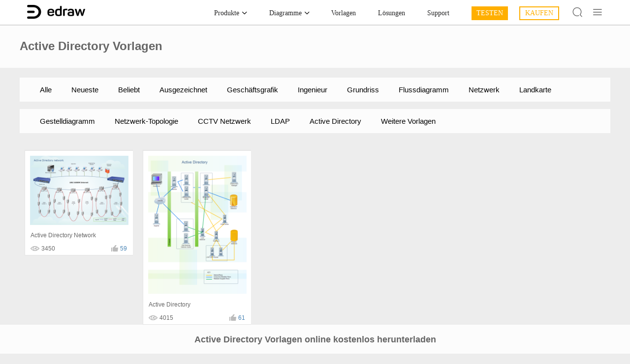

--- FILE ---
content_type: text/html
request_url: https://www.edrawsoft.com/de/share-activedirectory.html
body_size: 5796
content:
<!doctype html>

<html lang="de">

<head>

<meta http-equiv="Content-Type" content="text/html; charset=utf-8" />

<title>Active Directory Vorlagen online kostenlos herunterladen</title>

<meta name="description" content="Vektor Active Directory Karten online einfach downloaden, teilen und nach den eignen Bedürfnissen gleichzeitig bearbeiten." />

<meta name="keywords" content="Active Directory Vorlagen, Active Directory Karten kostenlos downloaden" />

<meta name="viewport" content="width=device-width, initial-scale=1" />

<meta name="renderer" content="webkit"/>

<meta http-equiv="X-UA-Compatible" content="chrome=1,IE=edge"/>

<meta name="force-rendering" content="webkit"/>

<link rel="stylesheet" type="text/css" href="../css/common.css" />

<link rel="stylesheet" type="text/css" href="../css/newframe.css"/>

<script src="./../js/respond.min.js"></script>

<script type="text/javascript" src="./../js/jquery.min.js"></script>

<!-- seasonal banner -->

<script  src="https://www.edrawsoft.com/js/jquery.min.js"  type="text/javascript"></script>

<style>

@media  (max-width:  768px){

    .wsc-seasonal-container{

        height:85px!important;

    }

}

@media  (max-width:  767px){

    .wsc-seasonal-container{

        height:40px!important;

    }

}

.shrink.active {

    max-height: 400px;

    opacity: 1;

}

.shrink {

    max-height: 0;

    overflow: hidden;

    opacity: 0;

}

.bg-cover {

    background-size: cover;

}

.bg-center, .bg-contain, .bg-cover {

    background-repeat: no-repeat;

    background-position: 50%;

}

</style>

<script type="text/javascript">

$(document).ready(function(){

    var script = document.createElement("script");

    script.setAttribute("src", "https://www.edrawsoft.com/js/footer-banner/banner-de.js");

    document.body.appendChild(script);

})

</script>

<!-- end seasonal banner -->

<!--web notification code-->

<script>

    var _NOTIFICATION_CONFIG = {worker: "https://www.edrawsoft.com/js/web-notification/sw.js"};

    (function() {

        var d=document, g=d.createElement('script'), s=d.getElementsByTagName('script')[0];

        g.type='text/javascript'; g.async=true; g.defer=true; g.src='https://www.edrawsoft.com/js/web-notification/wsNotification.js'; s.parentNode.insertBefore(g,s);

    })();

</script>

<!--web notification code-->

<script>

    var _NOTIFICATION_CONFIG = {worker: "https://www.edrawsoft.com/js/web-notification/sw.js"};

    (function() {

        var d=document, g=d.createElement('script'), s=d.getElementsByTagName('script')[0];

        g.type='text/javascript'; g.async=true; g.defer=true; g.src='https://www.edrawsoft.com/js/web-notification/wsNotification.js'; s.parentNode.insertBefore(g,s);

    })();

</script>

<!-- end web notification code-->

<!-- Google Tag Manager -->

<script>(function(w,d,s,l,i){w[l]=w[l]||[];w[l].push({'gtm.start':

new Date().getTime(),event:'gtm.js'});var f=d.getElementsByTagName(s)[0],

j=d.createElement(s),dl=l!='dataLayer'?'&l='+l:'';j.async=true;j.src=

'https://www.googletagmanager.com/gtm.js?id='+i+dl;f.parentNode.insertBefore(j,f);

})(window,document,'script','dataLayer','GTM-T7HLC79');</script>

<!-- End Google Tag Manager -->

<script type="text/javascript">

window.dataLayer = window.dataLayer || [];

var categeoryLink;

function gtag(){

if(arguments && arguments[2].event_category){

categeoryLink = arguments[2].event_category

}

dataLayer.push(arguments);

}

</script><link href="../css/share.css" type="text/css" rel="stylesheet" />

<script type="text/javascript" src="../js/share.js"></script>

<link rel="canonical" href="https://www.edrawsoft.com/de/share-activedirectory.html" />

</head>

<body >

<!-- Google Tag Manager (noscript) -->

<noscript><iframe src="https://www.googletagmanager.com/ns.html?id=GTM-T7HLC79"

height="0" width="0" style="display:none;visibility:hidden"></iframe></noscript>

<!-- End Google Tag Manager (noscript) -->

<div class="nav">

    <div class="nav_top">

        <a href='https://www.edrawsoft.com/de/'>

            <div class="nav_top_logo"></div>

        </a>

        <div class="nav_top_search">

            <i class="icon iconfont icon-search nav_ts_search"></i>

            <form action="search.php" id="nav-search-form">

                <input type='text' class="nav_ts_ipt" placeholder="Search" name="q" size="10">

                <input type="hidden" name="cx" value="partner-pub-8470379788533267:7449813282"/>

                <input type="hidden" name="cof" value="FORID:10"/>

                <input type="hidden" name="ie" value="UTF-8"/>

            </form>

            <i class="icon iconfont icon-close nav_ts_close" id='nav-closesearch'></i>

        </div>



        <div class="nav_top_menu">

            <div class="nav_tm_itemcon">

                <div class="nav_tm_item">

                    <span>Produkte</span>

                    <i class="icon iconfont icon-down nav_tmi_icon"></i>

                </div>



            </div>

            <div class="nav_tm_itemcon">

                <div class="nav_tm_item">

                    <span>Diagramme</span>

                    <i class="icon iconfont icon-down nav_tmi_icon"></i>

                </div>

            </div>

            <div class="nav_tm_itemcon">

                <div class="nav_tm_item"><a href="share.php">Vorlagen</a></div>

            </div>

            <div class="nav_tm_itemcon">

                <div class="nav_tm_item"><a href="solutions.php">Lösungen</a></div>

            </div>

           

            <div class="nav_tm_itemcon">

                <div class="nav_tm_item"><a href="support.php">Support</a></div>

            </div>

			<div class="nav_tm_itemcon-trial">

					<div class="nav_tm_item" id="_ed_type" data-type="EdrawMax">TESTEN</div>

				</div>

				<div class="nav_tm_itemcon-buy">

					<div class="nav_tm_item"><a href="https://www.edrawsoft.com/de/orderedrawmax.php">KAUFEN</a></div>

				</div>

        </div>

        <div class="nav_top_icon">

            <a href='order.php'><i class="icon iconfont icon-cart nav_ti_cart"></i></a>

            <i class="icon iconfont icon-search" id='nav-search'></i>

            <i class="icon iconfont icon-list nav_ti_list"></i>

        </div>

    </div>

</div>



<div class="nav_content">

    <div class="nav_content_body">

        <div class="nav_cb_item nav_cb_products">

            <div class="nav_cbp_item">

                <a href="edraw-max.php">

                    <div class="nav_cbpi_con">

                        <div class='nav_cbpi_pic '></div>

                        <div class="nav_cbpi_txt">Edraw Max</div>

                    </div>

                </a>

            </div>

            <div class="nav_cbp_item">

                <a href="mindmaster/">

                    <div class="nav_cbpi_con">

                        <div class='nav_cbpi_pic'></div>

                        <div class="nav_cbpi_txt">MindMaster</div>

                    </div>

                </a>

            </div>

            <div class="nav_cbp_item">

                <a href="infographics/">

                    <div class="nav_cbpi_con">

                        <div class='nav_cbpi_pic'></div>

                        <div class="nav_cbpi_txt">Infografik</div>

                    </div>

                </a>

            </div>

            <div class="nav_cbp_item">

                <a href="../officeviewer.php">

                    <div class="nav_cbpi_con">

                        <div class='nav_cbpi_pic'></div>

                        <div class="nav_cbpi_txt">Office Komponente</div>

                    </div>

                </a>

            </div>

        </div>

        <div class="nav_cb_item nav_cb_diagrams">

            <div class="nav_cbd_itemcon">

                <div class="nav_cbd_item">

                    <div class="nav_cbdi_title">Office Effizienz</div>

                    <div class="nav_cbdi_txt"><a href="flowchart/">Flussdiagramm</a></div>

                    <div class="nav_cbdi_txt"><a href="mindmaster/">Mind Map</a></div>

                    <div class="nav_cbdi_txt"><a href="orgchart/">Organigramm</a></div>

                    <div class="nav_cbdi_txt"><a href="chartmaker.php">Diagramm und Grafik</a></div>

                    <div class="nav_cbdi_foot">

                        <div class="nav_cbdi_title">Projektmanagement</div>

                        <div class="nav_cbdi_txt"><a href="ganttchart/">Gantt Diagramm</a></div>

                        <div class="nav_cbdi_txt"><a href="timelinemaker.php">Zeitleiste</a></div>

                    </div>

                </div>

            </div>

            <div class="nav_cbd_itemcon">

                <div class="nav_cbd_item">

                    <div class="nav_cbdi_title">Grafik Design</div>

                    <div class="nav_cbdi_txt"><a href="infographics/">Infografik</a></div>

                    <div class="nav_cbdi_txt"><a href="fashiondesign/">Mode Design</a></div>

                    <div class="nav_cbdi_txt"><a href="flyer.php">Flyer</a></div>

                    <div class="nav_cbdi_txt"><a href="invitation-card-software.php">Einladungskarte</a></div>

                    <div class="nav_cbdi_foot">

                        <div class="nav_cbdi_title">Bildung</div>

                        <div class="nav_cbdi_txt"><a href="science/">Wissenschaft

</a></div>

                        <div class="nav_cbdi_txt"><a href="graphicorganizer/">Grafik Organizer</a></div>

                    </div>

                </div>

            </div>

            <div class="nav_cbd_itemcon">

                <div class="nav_cbd_item">

                    <div class="nav_cbdi_title">Industrie</div>

                    <div class="nav_cbdi_txt"><a href="floorplan/">Grundriss</a></div>

                    <div class="nav_cbdi_txt"><a href="tableplan.php">Sitzplan</a></div>

                    <div class="nav_cbdi_txt"><a href="networkdiagram/">Netzwerk</a></div>

                    <div class="nav_cbdi_txt"><a href="wireframe/">Wireframe</a></div>

                    <div class="nav_cbdi_foot">

                        <div class="nav_cbdi_title">Ingenieurwissenschaft</div>

                        <div class="nav_cbdi_txt"><a href="schematics/">Schaltplan</a></div>

                        <div class="nav_cbdi_txt"><a href="home-wiring-plan.php">Stromlaufplan</a></div>

                    </div>

                </div>

            </div>

            <div class="nav_cbd_itemcon">

                <div class="nav_cbd_item">

                    <div class="nav_cbdi_title">Andere</div>

                    <div class="nav_cbdi_txt"><a href="business-diagram-solutions.php">Geschäftsdiagramm</a></div>

                    <div class="nav_cbdi_txt"><a href="epc-diagrams.php">EPK-Diagramm</a></div>

                    <div class="nav_cbdi_txt"><a href="fishbonediagram/">Ishikawa</a></div>

                    <div class="nav_cbdi_txt"><a href="valuestream/">Wertstromanalyse</a></div>



                    <div class="nav_cbdi_foot">

                        <div class="nav_cbdi_title">Software</div>

                        <div class="nav_cbdi_txt"><a href="uml/">UML Diagramm</a></div>

                        <div class="nav_cbdi_txt"><a href="erdiagram/">ERD</a></div>

                    </div>

                </div>

            </div>

        </div>

    </div>

    <div class="nav_content_foot">

        <div class="nav_cf_con">

            <div class="nav_cf_title">Was suchen Sie?</div>

            <div class="nav_cf_txt"><a href="visio-alternative.php">Visio Alternative</a></div>

            <div class="nav_cf_icon"></div>

            <div class="nav_cf_txt"><a href="easy-drafting-software.php">All-in-One Diagramm Software</a></div>

            <div class="nav_cf_icon"></div>

            <div class="nav_cf_txt"><a href="mindmaster/">MindMap Software</a></div>

            <div class="nav_cf_icon"></div> 

            <div class="nav_cf_btn"><a href="products.php">Mehr Produkte</a></div>

            <div class="nav_cf_btn"><a href="types-diagram.php">Mehr Diagramme</a></div>

        </div>

    </div>

</div>

<div class="holdnav_position"></div>

<div class="mobmenu mobright">

    <div class="mobmenu_title">

        <span class='mobmenu_title_closetxt'>Home</span>

        <i class="icon iconfont icon-close mobmenu_title_close"></i>

    </div>

    <ul class='mobmenu_lone'>

        <li>

            <div class="mobmenu_lone_title">Produkte

                <i class="icon iconfont  icon-down"></i>

            </div>

            <ul class="mobmenu_lone_ltwo">

                <li><a href="edraw-max.php">Edraw Max</a></li>

                <li><a href="mindmaster/">MindMaster</a></li>

                <li><a href="infographics/">Infografik</a></li>

                <li><a href="../products.php">Alle Produkte</a></li>

            </ul>

        </li>

        <li>

            <div class="mobmenu_lone_title">Kaufen

                <i class="icon iconfont  icon-down"></i>

            </div>

            <ul class="mobmenu_lone_ltwo">

                <li><a href="orderedrawmax.php">Edraw Max</a></li>

                <li><a href="ordermindmaster.php">MindMaster</a></li>

                <li><a href="orderinfographic.php">Infografik</a></li>

            </ul>

        </li>

        <li>

            <div class="mobmenu_lone_title">Office Effizienz

                <i class="icon iconfont  icon-down"></i>

            </div>

            <ul class="mobmenu_lone_ltwo">

                <li><a href="flowchart/">Flussdiagramm</a></li>

                <li><a href="mindmaster/">Mind Map</a></li>

                <li><a href="orgchart/">Organigramm</a></li>

            </ul>

        </li>

        <li>

            <div class="mobmenu_lone_title">Projektmanagement

                <i class="icon iconfont  icon-down"></i>

            </div>

            <ul class="mobmenu_lone_ltwo">

                <li><a href="ganttchart/">Gantt-Diagramm</a></li>

                <li><a href="timelinemaker.php">Zeitleisten</a></li>

            </ul>

        </li>

        <li>

            <div class="mobmenu_lone_title">Grafik Design

                <i class="icon iconfont  icon-down"></i>

            </div>

            <ul class="mobmenu_lone_ltwo">

                <li><a href="flyer.php">Flyer</a></li>

                <li><a href="invitation-card-software.php">Einladungskarte</a></li>

            </ul>

        </li>

        <li>

            <div class="mobmenu_lone_title">Ingenieurwissenschaft

                <i class="icon iconfont  icon-down"></i>

            </div>

            <ul class="mobmenu_lone_ltwo">

                <li><a href="schematics/">Schaltplan</a></li>

                <li><a href="pid/">P&amp;ID</a></li>

            </ul>

        </li>

        <li>

            <div class="mobmenu_lone_title">Bildung

                <i class="icon iconfont  icon-down"></i>

            </div>

            <ul class="mobmenu_lone_ltwo">

                <li><a href="science/">Wissenschaft</a></li>

                <li><a href="graphicorganizer/">Grafik Organizer</a></li>

            </ul>

        </li>

        <li>

            <div class="mobmenu_lone_title">Industrie

                <i class="icon iconfont  icon-down"></i>

            </div>

            <ul class="mobmenu_lone_ltwo">

                <li><a href="businessform/">Grundriss</a></li>

                <li><a href="networkdiagram/">Netzwerktopologie</a></li>

                <li><a href="networkdiagram/">Wireframe</a></li>

                <li><a href="fashiondesign/">Mode Design</a></li>

            </ul>

        </li>

        <li>

            <div class="mobmenu_lone_title">Andere

                <i class="icon iconfont  icon-down"></i>

            </div>

            <ul class="mobmenu_lone_ltwo">

                <li><a href="share.php">Vorlagen</a></li>

                <li><a href="solutions.php">Lösungen</a></li>

                <li><a href="support.php">Support</a></li>

            </ul>

        </li>

    </ul>

</div><div class="main_top clearfix">

<div class="wrap">

<h1>Active Directory Vorlagen</h1>

</div>

</div>

<div class="main_banner wrap clearfix">

<ul class="inside clearfix">

<li><a href="share.php">Alle</a></li>

<li><a href="share-latest.php">Neueste</a></li>

<li><a href="share-popular.php">Beliebt</a></li>

<li><a href="share-featured.php">Ausgezeichnet</a></li>

<li><a href="share-business.php">Geschäftsgrafik</a></li>

<li><a href="share-engineering.php">Ingenieur</a></li>

<li><a href="share-floorplan.php">Grundriss</a></li>

<li><a href="share-flowchart.php">Flussdiagramm</a></li>

<li><a href="share-network.php">Netzwerk</a></li>

<li><a href="share-maps.php">Landkarte</a></li>

</ul>

<ul class="inside clearfix">

<li><a href="share-rackdiagram.php">Gestelldiagramm</a></li>

<li><a href="share-topology.php">Netzwerk-Topologie</a></li>

<li><a href="share-cctv.php">CCTV Netzwerk</a></li>

<li><a href="share-ldap.php">LDAP</a></li>

<li><a href="share-activedirectory.php">Active Directory</a></li>

<li><a href="../templates/more.php">Weitere Vorlagen</a></li>

</ul>

</div><div id="waterfall">  

<div class="cell"><a href="../template-active-directory.php"><img  onclick="view(this)" src="../templates/thum/active-directory.png" /></a><p style="line-height: 3;text-align: left;position: relative;left: 11px;">Active Directory</p><div class="d"><span class="d1"> 4015</span><a href="javascript:;"><span class="d2" onclick="like(this)">61</span></a></div></div>

<div class="cell"><a href="../template-active-directory-network.php"><img  onclick="view(this)" src="../templates/thum/active-directory-network.png" /></a><p style="line-height: 3;text-align: left;position: relative;left: 11px;">Active Directory Network</p><div class="d"><span class="d1"> 3450</span><a href="javascript:;"><span class="d2" onclick="like(this)">59</span></a></div></div>

</div>

</div>

<script>

var opt={

getResource:function(index,render){

if(index>=7) index=index+1;

var html='';

if(index==1)

{

}

if(index==2)

{

}

if(index==3)

{

}

if(index==4)

{

}

if(index==5)

{

}

if(index==6)

{

}

return $(html);

},

auto_imgHeight:true,

insert_type:1

}

$('#waterfall').waterfall(opt);

</script>

<div class="mainbuy">

<div class="wrap">

<h2>Active Directory Vorlagen online kostenlos herunterladen</h2>

<p>Vektor Active Directory Karten online einfach downloaden, teilen und nach den eignen Bedürfnissen gleichzeitig bearbeiten.</p>

<div class="buydown"><a href="download-edrawmax.php" class="left" rel="NOFOLLOW">Try It Now</a><a href="orderedrawmax.php" class="right" rel="NOFOLLOW">Buy Now</a></div>

</div>

</div>	<div class="frame_footer">

		<div class="frame_footercon">

			<div class="frame_footer_logocon">

				<a href="https://www.edrawsoft.com/"><img src="../image/products/frame/footer-logo.png" alt="" class="frame_footer_logo"></a>

			</div>

			<div class="frame_footer_menucon">

				<div class="frame_footer_menu">

					<div class="frame_fm_itemcon">

						<div class="frame_fm_item">Produkte</div>

						<div class="frame_fm_item_down"><a href="https://www.edrawsoft.com/de/edraw-max.php">Edraw Max</a></div>

						<div class="frame_fm_item_down"><a href="https://www.edrawsoft.com/de/mindmaster/">MindMaster</a></div>

						<div class="frame_fm_item_down"><a href="https://www.edrawsoft.com/de/orgchart/">OrgCharting</a></div>

						<div class="frame_fm_item_down"><a href="https://www.edrawsoft.com/project/">Edraw Projekt</a></div>

						<div class="frame_fm_item_down"><a href="https://www.edrawsoft.com/de/infographics/">Edraw Infografik</a></div>

						<div class="create_blank">aa</div>

						<div class="create_blank">aa</div>

					</div>

					<div class="frame_fm_itemcon">

						<div class="frame_fm_item">Visualisierungslösung</div>

						<div class="frame_fm_item_down"><a href="https://www.edrawsoft.com/de/visio-alternative.php">Visio Alternative</a></div>

						<div class="frame_fm_item_down"><a href="https://www.edrawsoft.com/de/flowchart/">Flussdiagramm Maker</a></div>

						<div class="frame_fm_item_down"><a href="https://www.edrawsoft.com/de/floorplan/">Grundriss Maker</a></div>

						<div class="frame_fm_item_down"><a href="https://www.edrawsoft.com/de/electrical-symbols.php">Schaltplan Symbole</a></div>

						<div class="frame_fm_item_down"><a href="https://www.edrawsoft.com/de/pidsymbols.php">R&I-Fließschema Symbole</a></div>

						<div class="frame_fm_item_down"><a href="https://www.edrawsoft.com/de/flowchart-symbols.php">Flussdiagramm Symbole</a></div>

						<div class="frame_fm_item_down"><a href="https://www.edrawsoft.com/de/solutions.php">Visualisierungslösung</a></div>

					</div>

					<div class="frame_fm_itemcon">

						<div class="frame_fm_item">Support</div>

						<div class="frame_fm_item_down"><a href="https://www.edrawsoft.com/de/howitworks.php">Wie es funktioniert</a></div>

						<div class="frame_fm_item_down"><a href="https://www.edrawsoft.com/de/tutorial.php">Videoanleitung</a></div>

						<div class="frame_fm_item_down"><a href="https://www.edrawsoft.com/usermanual.php">Edraw Handbuch</a></div>

						<div class="frame_fm_item_down"><a href="https://www.edrawsoft.com/de/faq.php">FAQ</a></div>

						<div class="frame_fm_item_down"><a href="https://www.edrawsoft.com/de/support.php">Kontakt</a></div>

						<div class="frame_fm_item_down"><a href="https://www.edrawsoft.com/de/share.php">Vorlagen</a></div>

						<div class="frame_fm_item_down"><a href="https://www.edrawsoft.com/examples.php">Beispiele</a></div>

					</div>

					<div class="frame_fm_itemcon">

						<div class="frame_fm_item">Über Edraw</div>

						<div class="frame_fm_item_down"><a href="https://www.edrawsoft.com/de/aboutus.php">Über uns</a></div>

						<div class="frame_fm_item_down"><a href="https://www.edrawsoft.com/de/order.php">Online kaufen</a></div>

						<div class="frame_fm_item_down"><a href="https://www.edrawsoft.com/business.php">Business</a></div>

						<div class="frame_fm_item_down"><a href="https://www.edrawsoft.com/de/student-discount.php">Akademie</a></div>

						<div class="frame_fm_item_down"><a href="https://www.edrawsoft.com/de/findreseller.php">Vertriebspartner</a></div>

						<div class="frame_fm_item_down"><a href="https://www.edrawsoft.com/affiliate.php">Affiliate</a></div>

						<div class="frame_fm_item_down"><a href="https://www.edrawsoft.com/de/download.php">Herunterladen</a></div>

					</div>

				</div>

			</div>

			<div class="frame_footer_langcon">

				<div class="frame_footer_follow">Folgen Sie uns</div>

					<div class="frame_footer_contactcon">

						<div class="frame_footer_contact">

							<a href="https://www.facebook.com/edrawsoft" rel="NOFOLLOW" target= "_blank">

								<i class="icon iconfont icon-postfacebook"></i>

							</a>

							<a href="https://www.twitter.com/edrawsoft"  rel="NOFOLLOW" target= "_blank">

								<i class="icon iconfont icon-posttwitter"></i>

							</a>

							<a href="https://www.pinterest.com/edrawsoft"  rel="NOFOLLOW" target= "_blank">

								<i class="icon iconfont icon-postpinterest"></i>

							</a>

							<a href="https://www.youtube.com/user/cutedraw/videos"  rel="NOFOLLOW" target= "_blank">

								<i class="icon iconfont icon-videoyoutube"></i>

							</a>

							<a href="https://www.instagram.com/edrawsoft/" rel="NOFOLLOW" target= "_blank">

								<span></span>

							</a>

						</div>

					</div>

					<div><div class="frame_footer_lang">

						<ul class="frame_fl_menu">

							<li class="frame_fl_item"><a href="https://www.edrawsoft.com/de/">Deutsch</a></li>

							<li class="frame_fl_item"><a href="https://www.edrawsoft.com/">English</a></li>

							<li class="frame_fl_item"><a href="https://www.edrawsoft.com/es/">Español</a></li>

							<li class="frame_fl_item"><a href="https://www.edrawsoft.com/fr/">Français</a></li>

							<li class="frame_fl_item"><a href="https://www.edrawsoft.com/it/">Italiano</a></li>

							<li class="frame_fl_item"><a href="https://www.edrawsoft.com/ru/">Pусский</a></li>

							<li class="frame_fl_item"><a href="https://www.edrawsoft.com/cn/">中文</a></li>

							<li class="frame_fl_item"><a href="https://www.edrawsoft.com/jp/">日本語</a></li>

						</ul>

						<div class="frame_fl_txt">Deutsch</div>

						<i class="icon iconfont icon-downdir"></i>

					</div>

				</div>

			</div>

		</div>

		<div class="frame_footercon_mobile">

			<div class="frame_footercon__item_mobile">

				<div class="frame_footercon__item_mobile_title">

					<div>Produke</div>

					<div class="arrow"></div>

				</div>

				<div class="frame_footercon__item_mobile_pull">

					<div><a href="https://www.edrawsoft.com/de/edraw-max.php">Edraw Max</a></div>

					<div><a href="https://www.edrawsoft.com/de/mindmaster/">Mindmaster</a></div>

					<div><a href="https://www.edrawsoft.com/de/orgchart/">OrgCharting</a></div>

					<div><a href="https://www.edrawsoft.com/project/">Edraw Projekt</a></div>

					<div><a href="https://www.edrawsoft.com/de/infographics/">Edraw Infografik</a></div>

				</div>

			</div>

			<div class="frame_footercon__item_mobile">



				<div class="frame_footercon__item_mobile_title">

					<div>Visualisierungslösung</div>

					<div class="arrow"></div>

				</div>

				<div class="frame_footercon__item_mobile_pull">

				<div class="frame_fm_item_down"><a href="https://www.edrawsoft.com/de/edraw-max.php">Visio alternative</a></div>

				<div class="frame_fm_item_down"><a href="https://www.edrawsoft.com/de/flowchart/">Flussdiagramm Maker</a></div>

				<div class="frame_fm_item_down"><a href="https://www.edrawsoft.com/de/floorplan/">Grundriss maker</a></div>

				<div class="frame_fm_item_down"><a href="https://www.edrawsoft.com/de/electrical-symbols.php">Schaltplan Symbole</a></div>

				<div class="frame_fm_item_down"><a href="https://www.edrawsoft.com/de/pidsymbols.php">R&I-Fließschema Symbole</a></div>

				<div class="frame_fm_item_down"><a href="https://www.edrawsoft.com/de/flowchart-symbols.php">Flussdiagramm Symbole</a></div>

				<div class="frame_fm_item_down"><a href="https://www.edrawsoft.com/de/solutions.php">Visualisierungslösung</a></div>

				</div>

			</div>

			<div class="frame_footercon__item_mobile">

				<div class="frame_footercon__item_mobile_title">

					<div>Support</div>

					<div class="arrow"></div>

				</div>

				<div class="frame_footercon__item_mobile_pull">

				<div class="frame_fm_item_down"><a href="https://www.edrawsoft.com/de/howitworks.php">Wie es funktioniert</a></div>

				<div class="frame_fm_item_down"><a href="https://www.edrawsoft.com/de/tutorial.php">Videoanleitung</a></div>

				<div class="frame_fm_item_down"><a href="https://www.edrawsoft.com/usermanual.php">Edraw Handbuch</a></div>

				<div class="frame_fm_item_down"><a href="https://www.edrawsoft.com/de/faq.php">FAQ</a></div>

				<div class="frame_fm_item_down"><a href="https://www.edrawsoft.com/de/support.php">Kontakt</a></div>

				<div class="frame_fm_item_down"><a href="https://www.edrawsoft.com/de/share.php">Vorlagen</a></div>

				<div class="frame_fm_item_down"><a href="https://www.edrawsoft.com/examples.php">Beispiele</a></div>

				</div>

			</div>

			<div class="frame_footercon__item_mobile">

				<div class="frame_footercon__item_mobile_title">

					<div>Über Edraw</div>

					<div class="arrow"></div>

				</div>

				<div class="frame_footercon__item_mobile_pull">

				<div class="frame_fm_item_down"><a href="https://www.edrawsoft.com/de/aboutus.php">Über uns</a></div>

				<div class="frame_fm_item_down"><a href="https://www.edrawsoft.com/de/order.php">Online kaufen</a></div>

				<div class="frame_fm_item_down"><a href="https://www.edrawsoft.com/business.php">Business</a></div>

				<div class="frame_fm_item_down"><a href="https://www.edrawsoft.com/de/student-discount.php">Akademie</a></div>

				<div class="frame_fm_item_down"><a href="https://www.edrawsoft.com/de/findreseller.php">Vertriebspartner</a></div>

				<div class="frame_fm_item_down"><a href="https://www.edrawsoft.com/affiliate.php">Affiliate</a></div>

				<div class="frame_fm_item_down"><a href="https://www.edrawsoft.com/de/download.php">Herunterladen</a></div>

				</div>

			</div>

			<div class="frame_footercon__follow_mobile">

				Folgen Sie uns

				<div class="frame_footer_contactcon">

					<div class="frame_footer_contact">

						<a href="https://www.facebook.com/edrawsoft" rel="NOFOLLOW" target= "_blank">

							<i class="icon iconfont icon-postfacebook"></i>

						</a>

						<a href="https://www.twitter.com/edrawsoft"  rel="NOFOLLOW" target= "_blank">

							<i class="icon iconfont icon-posttwitter"></i>

						</a>

						<a href="https://www.pinterest.com/edrawsoft"  rel="NOFOLLOW" target= "_blank">

							<i class="icon iconfont icon-postpinterest"></i>

						</a>

						<a href="https://www.youtube.com/user/cutedraw/videos"  rel="NOFOLLOW" target= "_blank">

							<i class="icon iconfont icon-videoyoutube"></i>

						</a>

						<a href="https://www.instagram.com/edrawsoft/" class="instagram" rel="NOFOLLOW" target= "_blank">

							<span></span>

						</a>

					</div>

				</div>

				<div><div class="frame_footer_lang" style="margin-top: 12px">

					<ul class="frame_fl_menu">

						<li class="frame_fl_item"><a href="https://www.edrawsoft.com/de/">Deutsch</a></li>

						<li class="frame_fl_item"><a href="https://www.edrawsoft.com/">English</a></li>

						<li class="frame_fl_item"><a href="https://www.edrawsoft.com/es/">Español</a></li>

						<li class="frame_fl_item"><a href="https://www.edrawsoft.com/fr/">Français</a></li>

						<li class="frame_fl_item"><a href="https://www.edrawsoft.com/it/">Italiano</a></li>

						<li class="frame_fl_item"><a href="https://www.edrawsoft.com/ru/">Pусский</a></li>

						<li class="frame_fl_item"><a href="https://www.edrawsoft.com/cn/">中文</a></li>

						<li class="frame_fl_item"><a href="https://www.edrawsoft.com/jp/">日本語</a></li>

					</ul>

					<div class="frame_fl_txt">Deutsch</div>

					<i class="icon iconfont icon-downdir"></i>

				</div>

			</div>

			</div>

			<div class="frame_footercon__item_mobile_logo"></div>

		</div>

    </div>

	<div class="frame_footer_copyright">

    <div>

	Copyright © 2019 Edrawsoft.

	<span style="color:#cbcbcc">Alle Rechte vorbehalten. </span>

	<a href="https://www.edrawsoft.com/term-conditions.php" style="color:#cbcbcc">Terms & Kondition </a>

	<a href="https://www.edrawsoft.com/privacy.php" style="color:#cbcbcc">Datenschutz</a>

	<a href="https://www.edrawsoft.com/end-user-license-agreement.php" style="color:#cbcbcc">Lizenzvertrag</a>

    <a href="https://www.edrawsoft.com/refundpolicy.php" style="color:#cbcbcc">Rückerstattungrichtlinie</a>

    <a href="https://www.edrawsoft.com/intellectual-property-right.php" style="color:#cbcbcc">Internationales Privatrecht</a>

    </div>

	<div>

    <img src="../image/products/frame/footer-pay.png" alt="">

	</div>

<script src="./../js/newframe.js"></script>

<script type="text/javascript" src="https://images.wondershare.com/scripts/affiliate.js"></script><script type="text/javascript">	

function view(self){

	var tit = self.parentNode.nextSibling.innerHTML;//获取标题的值

	var oxhr = new XMLHttpRequest();

	oxhr.onreadystatechange = function(){

		if (oxhr.readyState==4 && oxhr.status==200){

			console.log(oxhr);

			console.log('查看成功！');

		}else{

			console.log('查看失败！');

		}

	};

	oxhr.open('post', '../NewsArticle.class.php');//请求方式和URL

	oxhr.setRequestHeader('Content-Type', 'application/x-www-form-urlencoded');

	oxhr.send('viewtit1='+tit);//将tit发送到NewsArticle.class.php文件中；多个用&&连接

}

function like(self){

	var tit = self.parentNode.parentNode.previousSibling.innerHTML;

	var m = parseInt(self.innerHTML);

	if(self.classList.contains('d2')){

		self.classList.remove('d2');

		self.classList.add('c2');

		m+=1;

		self.innerHTML = m;//页面上的值

		console.log(m);	

		var oxhr = new XMLHttpRequest();

		oxhr.onreadystatechange = function(){



			if (oxhr.readyState==4 && oxhr.status==200){

				console.log(oxhr);

				console.log('点赞成功！');

			}else{

				console.log('点赞失败！');

			}



		};

		oxhr.open('post', '../NewsArticle.class.php');//请求方式和URL

		oxhr.setRequestHeader('Content-Type', 'application/x-www-form-urlencoded');

		oxhr.send('favortit1='+tit);//将tit发送到NewsArticle.class.php文件中；多个用&&连接



	}else if(self.classList.contains('c2')){

		self.classList.remove('c2');

		self.classList.add('d2');

		m-=1;

		self.innerHTML = m;

		console.log(m);	

		var oxhr = new XMLHttpRequest();

		oxhr.onreadystatechange = function(){



			if (oxhr.readyState==4 && oxhr.status==200){

				console.log(oxhr);

				console.log('取消点赞成功！');

			}else{

				console.log('取消点赞失败！');

			}



		};

		oxhr.open('post', '../NewsArticle.class.php');//请求方式和URL

		oxhr.setRequestHeader('Content-Type', 'application/x-www-form-urlencoded');

		oxhr.send('favortit2='+tit);//将tit发送到NewsArticle.class.php文件中；多个用&&连接

	}	

}		

</script><script type="text/javascript" src="../js/move_scroll.js"></script>

<script src="./js/checkDownload.js"></script>

</body>

</html>

--- FILE ---
content_type: text/css
request_url: https://www.edrawsoft.com/css/newframe.css
body_size: 6169
content:
@font-face{font-family:iconfont;src:url(../image/products/frame/iconfont.eot?t=1516260809734);src:url(../image/products/frame/iconfont.eot?t=1516260809734#iefix) format('embedded-opentype'),url("[data-uri]") format('woff'),url(../image/products/frame/iconfont.ttf?t=1516260809734) format('truetype'),url(../image/products/frame/iconfont.svg?t=1516260809734#iconfont) format('svg')}.iconfont{font-family:iconfont!important;font-size:16px;font-style:normal;-webkit-font-smoothing:antialiased;-moz-osx-font-smoothing:grayscale}.icon-downdir:before{content:'\e68a'}.icon-close:before{content:'\e723'}.icon-cart:before{content:'\e73d'}.icon-search:before{content:'\e752'}.icon-down:before{content:'\e772'}.icon-list:before{content:'\e790'}.icon-postfacebook:before{content:'\e72e'}.icon-postgplus:before{content:'\e72f'}.icon-postpinterest:before{content:'\e732'}.icon-posttwitter:before{content:'\e734'}.icon-videoyoutube:before{content:'\e60e'}.animatedin{animation-name:slideInDown;animation-duration:.25s;animation-fill-mode:both}.animatedout{animation-name:slideOutUp;animation-duration:.15s;animation-fill-mode:both}body{overflow-x:hidden}.holdnav_position{width:100%;height:50px}.nav{width:100%;height:50px;border-bottom:#d8d8d8 1px solid;margin-bottom:1px;position:fixed;top:0;background:#fff;z-index:99}.nav a{outline:0;color:inherit;text-decoration:none}.nav a:hover{color:inherit}.nav:after{content:'';display:block;height:1px;width:100%;border-bottom:#dadada 1px solid}.nav .nav_top{width:1200px;margin:0 auto;font-size:14px;font-family:'Microsoft Yahei';height:100%;position:relative}.nav .nav_top .nav_top_logo{width:118px;height:29px;background-image:url(../image/products/frame/logo.png);background-size:100% 100%;float:left;margin-top:10px}.nav .nav_top .nav_top_search{position:absolute;top:13px;left:210px;right:100px;animation-name:searchipt;animation-duration:.2s;display:none}.nav .nav_top .nav_top_search i{font-size:20px;position:relative;top:2px}.nav .nav_top .nav_top_search .nav_ts_search{display:block;float:left;cursor:pointer}.nav .nav_top .nav_top_search .nav_ts_search:hover{color:#ff9600}.nav .nav_top .nav_top_search .nav_ts_ipt{width:80%;border:none;outline:0;display:block;float:left;margin-left:20px;font-size:18px}.nav .nav_top .nav_top_search .nav_ts_close{display:block;float:right;cursor:pointer}.nav .nav_top .nav_top_search .nav_ts_close:hover{color:#bd2d30}.nav .nav_top .nav_top_menu{height:24px;line-height:24px;float:right;padding-right:100px;min-width:520px;user-select:none;text-align:justify}.nav .nav_top .nav_top_menu:after{content:'';width:100%;height:0;line-height:0;display:inline-block}.nav .nav_top .nav_top_menu .nav_tm_itemcon{display:inline-block;padding:13px 0;text-align:center;vertical-align:middle}.nav .nav_top .nav_top_menu .nav_tm_itemcon-trial{display:inline-block;padding:13px 0;text-align:center;vertical-align:middle;margin:0 4px 0 16px}.nav .nav_top .nav_top_menu .nav_tm_itemcon-buy{display:inline-block;padding:13px 0;text-align:center;vertical-align:middle;margin:0 4px}.nav .nav_top .nav_top_menu .nav_tm_itemcon-trial .nav_tm_item{background:#ffaf00;color:#fff;padding:2px 10px;cursor:pointer}.nav .nav_top .nav_top_menu .nav_tm_itemcon-buy .nav_tm_item{border:2px solid #ffaf00;color:#ffaf00;padding:0 10px}.nav .nav_top .nav_top_menu .nav_tm_itemcon .nav_tm_item{display:inline-block;padding:0 10px 0 10px;border-radius:4px;color:#262627;margin:0 auto;cursor:pointer;text-align:center;margin:0 5px;transition:background-color .1s,color .1s}.nav .nav_top .nav_top_menu .nav_tm_itemcon .nav_tm_item .nav_tmi_icon{font-size:12px;width:9px;height:6px;color:#000;font-weight:700}.nav .nav_top .nav_top_menu .nav_tm_itemcon .nav_tm_item:hover{color:#fff;background-color:#262627}.nav .nav_top .nav_top_menu .nav_tm_itemcon .nav_tm_item:hover .nav_tmi_icon{color:#fff}.nav .nav_top .nav_top_menu .nav_tm_itemcon .nav_tm_chosen{color:#fff;background-color:#262627}.nav .nav_top .nav_top_menu .nav_tm_itemcon .nav_tm_chosen .nav_tmi_icon{color:#fff}.nav .nav_top .nav_top_icon{position:absolute;right:0;margin-top:13px}.nav .nav_top .nav_top_icon i{margin-right:15px;font-size:22px;cursor:pointer}.nav .nav_top .nav_top_icon i:hover{color:#ff9600}.nav .nav_top .nav_top_icon>i{margin-right:0}.nav .nav_top .nav_top_icon .nav_ti_list{display:none}.nav_content{width:100%;background-color:#f9f9f9;font-family:'Microsoft Yahei';max-height:0;overflow:hidden;transition:max-height .15s;position:fixed;top:51px;z-index:99}.nav_content a{outline:0;color:inherit;text-decoration:none}.nav_content a:hover{color:inherit}.nav_content .nav_content_body{width:1200px;margin:0 auto;position:relative}.nav_content .nav_content_body .nav_cb_item{margin:0 auto}.nav_content .nav_content_body .nav_cb_products{width:100%;height:178px;position:relative;display:none;text-align:justify}.nav_content .nav_content_body .nav_cb_products:after{content:'';width:100%;height:0;line-height:0;display:inline-block}.nav_content .nav_content_body .nav_cb_products .nav_cbp_item{height:138px;display:inline-block;padding-top:40px;user-select:none;transition:color .2s;vertical-align:middle}.nav_content .nav_content_body .nav_cb_products .nav_cbp_item .nav_cbpi_con{margin:0 auto;cursor:pointer}.nav_content .nav_content_body .nav_cb_products .nav_cbp_item .nav_cbpi_con .nav_cbpi_pic{margin:0 auto;width:50px;height:50px;font-weight:lighter;transition:background-image .2s}.nav_content .nav_content_body .nav_cb_products .nav_cbp_item .nav_cbpi_con .nav_cbpi_txt{font-size:18px;text-align:center;margin:0 auto;margin-top:10px}.nav_content .nav_content_body .nav_cb_products .nav_cbp_item .nav_cbpi_con:hover{color:#ff9600}.nav_content .nav_content_body .nav_cb_products>.nav_cbp_item .nav_cbpi_pic{background-image:url(../image/products/frame/max.png)}.nav_content .nav_content_body .nav_cb_products>.nav_cbp_item .nav_cbpi_con:hover .nav_cbpi_pic{background-image:url(../image/products/frame/max-hover.png)}.nav_content .nav_content_body .nav_cb_products>.nav_cbp_item+.nav_cbp_item .nav_cbpi_pic{background-image:url(../image/products/frame/master.png)}.nav_content .nav_content_body .nav_cb_products>.nav_cbp_item+.nav_cbp_item .nav_cbpi_con:hover .nav_cbpi_pic{background-image:url(../image/products/frame/master-hover.png)}.nav_content .nav_content_body .nav_cb_products>.nav_cbp_item+.nav_cbp_item+.nav_cbp_item .nav_cbpi_pic{background-image:url(../image/products/frame/info.png)}.nav_content .nav_content_body .nav_cb_products>.nav_cbp_item+.nav_cbp_item+.nav_cbp_item .nav_cbpi_con:hover .nav_cbpi_pic{background-image:url(../image/products/frame/info-hover.png)}.nav_content .nav_content_body .nav_cb_products>.nav_cbp_item+.nav_cbp_item+.nav_cbp_item+.nav_cbp_item .nav_cbpi_pic{background-image:url(../image/products/frame/orgcharting.png)}.nav_content .nav_content_body .nav_cb_products>.nav_cbp_item+.nav_cbp_item+.nav_cbp_item+.nav_cbp_item .nav_cbpi_con:hover .nav_cbpi_pic{background-image:url(../image/products/frame/orgcharting-hover.png)}.nav_content .nav_content_body .nav_cb_products>.nav_cbp_item+.nav_cbp_item+.nav_cbp_item+.nav_cbp_item+.nav_cbp_item .nav_cbpi_pic{background-image:url(../image/products/frame/project.png)}.nav_content .nav_content_body .nav_cb_products>.nav_cbp_item+.nav_cbp_item+.nav_cbp_item+.nav_cbp_item+.nav_cbp_item .nav_cbpi_con:hover .nav_cbpi_pic{background-image:url(../image/products/frame/project-hover.png)}.nav_content .nav_content_body .nav_cb_products>.nav_cbp_item+.nav_cbp_item+.nav_cbp_item+.nav_cbp_item+.nav_cbp_item+.nav_cbp_item .nav_cbpi_pic{background-image:url(../image/products/frame/office.png)}.nav_content .nav_content_body .nav_cb_products>.nav_cbp_item+.nav_cbp_item+.nav_cbp_item+.nav_cbp_item+.nav_cbp_item+.nav_cbp_item .nav_cbpi_con:hover .nav_cbpi_pic{background-image:url(../image/products/frame/office-hover.png)}.nav_content .nav_content_body .nav_cb_diagrams{width:100%;height:314px;font-family:'Microsoft Yahei';color:#262627;padding-top:20px;overflow:hidden;display:none;text-align:justify}.nav_content .nav_content_body .nav_cb_diagrams:after{content:'';width:100%;height:0;line-height:0;display:inline-block}.nav_content .nav_content_body .nav_cb_diagrams .nav_cbd_itemcon{display:inline-block;vertical-align:middle}.nav_content .nav_content_body .nav_cb_diagrams .nav_cbd_itemcon .nav_cbd_item{height:100%;margin:0 auto}.nav_content .nav_content_body .nav_cb_diagrams .nav_cbd_itemcon .nav_cbd_item a{text-decoration:none;color:inherit;outline:0}.nav_content .nav_content_body .nav_cb_diagrams .nav_cbd_itemcon .nav_cbd_item .nav_cbdi_title{font-size:16px;margin-bottom:20px;font-weight:700;padding-top:6px}.nav_content .nav_content_body .nav_cb_diagrams .nav_cbd_itemcon .nav_cbd_item .nav_cbdi_txt{font-size:14px;line-height:30px;cursor:pointer}.nav_content .nav_content_body .nav_cb_diagrams .nav_cbd_itemcon .nav_cbd_item .nav_cbdi_txt:hover{color:#ff9600}.nav_content .nav_content_body .nav_cb_diagrams .nav_cbd_itemcon .nav_cbd_item .nav_cbdi_space{height:30px}.nav_content .nav_content_body .nav_cb_diagrams .nav_cbd_itemcon .nav_cbd_item .nav_cbdi_foot{margin-top:30px}.nav_content .nav_content_foot{width:100%;height:60px;background-color:#f2f2f2;line-height:60px}.nav_content .nav_content_foot .nav_cf_con{width:1200px;height:100%;margin:0 auto}.nav_content .nav_content_foot .nav_cf_con .nav_cf_title{margin-right:40px;font-size:17px;float:left}.nav_content .nav_content_foot .nav_cf_con .nav_cf_txt{font-size:14px;float:left;transition:padding .4s,color .2s;height:20px;margin-top:20px;line-height:20px;margin-left:20px}.nav_content .nav_content_foot .nav_cf_con .nav_cf_txt:hover{color:#ff9600;padding-right:10px}.nav_content .nav_content_foot .nav_cf_con .nav_cf_icon{width:9px;height:15px;background-image:url(../image/products/frame/arrow-right.png);float:left;margin:22px 10px 0 10px}.nav_content .nav_content_foot .nav_cf_con .nav_cf_btn{padding:0 10px;height:29px;line-height:29px;color:#ff9000;border:1px solid #ff9000;border-radius:4px;float:right;font-size:14px;margin-top:15px;text-align:center;transition:color .1s,background-color .1s}.nav_content .nav_content_foot .nav_cf_con .nav_cf_btn:hover{color:#fff;background-color:#ff9600}.mobmenu a{outline:0;color:inherit;text-decoration:none}.mobmenu a:hover{color:inherit}.mobmenu ul{margin:0;padding:0}.mobmenu .mobmenu_lone{line-height:45px}.mobmenu .mobmenu_lone li{list-style:none}.mobmenu .mobmenu_lone li .mobmenu_lone_title{padding-left:20px;padding-right:20px;font-size:20px;background-color:#fff;cursor:pointer;border-bottom:1px solid #b2b2b2}.mobmenu .mobmenu_lone li .mobmenu_lone_title:hover{background:#282d36;color:#fff}.mobmenu .mobmenu_lone li .mobmenu_lone_title i{font-size:20px;float:right;margin-right:2px}.mobmenu .mobmenu_lone li .mobmenu_lone_ltwo{max-height:0;transition:max-height .3s;overflow:hidden}.mobmenu .mobmenu_lone li .mobmenu_lone_ltwo li{padding-left:40px;padding-right:20px;border-bottom:1px solid #b2b2b2;cursor:pointer;background-color:#f3f3f3}.mobmenu .mobmenu_lone li .mobmenu_lone_ltwo li:hover{background:#282d36;color:#fff}.mobright{width:100%;background-color:#fff;position:fixed;top:0;bottom:0;left:100%;transition:left .3s;z-index:99}.mobright a{outline:0;color:inherit;text-decoration:none}.mobright a:hover{color:inherit}.mobright .mobmenu_title{font-size:20px;color:#262627;border-bottom:1px solid #b2b2b2;padding-left:20px;padding-right:20px;line-height:58px}.mobright .mobmenu_title span{cursor:pointer}.mobright .mobmenu_title span:hover{color:#bd2d30;border-bottom:1px solid #bd2d30}.mobright .mobmenu_title i{font-size:25px;float:right;cursor:pointer}.mobright .mobmenu_title i:hover{color:#bd2d30}.mobbottom{width:100%;display:none}.mobbottom a{outline:0;color:inherit;text-decoration:none}.mobbottom .mobmenu_lone li .mobmenu_lone_title{background-color:#2f3337;color:#a6aeb1}.mobbottom .mobmenu_lone li .mobmenu_lone_title .mobmenu_lone_ltwo li{background:#dcdcdc;color:#000}.frame_footer{width:100%;min-height:280px;padding:40px 0 20px;background-color:#262e3b;color:#c2c2c2;font-size:14px;border-top:3px solid #d4d4d4}.frame_footer a{color:inherit;outline:0;text-decoration:none}.frame_footer a:hover{color:inherit}.frame_footer .frame_footercon{margin:0 auto;height:100%;position:relative;display:flex;justify-content:center}.frame_footer .frame_footercon .frame_footer_logocon{height:30px;margin-top:10px;margin-right:50px}.frame_footer .frame_footercon .frame_footer_menucon{font-family:'Microsoft Yahei';margin-top:10px}.frame_footer .frame_footercon .frame_footer_menucon .frame_footer_menu{display:flex;justify-content:space-between}.frame_footer .frame_footercon .frame_footer_menucon .frame_footer_menu .frame_fm_itemcon{display:inline-block;font-size:14px;margin:0 40px;white-space:nowrap}.frame_footer .frame_footercon .frame_footer_menucon .frame_footer_menu .frame_fm_itemcon .create_blank{padding:10px 10px;color:#262e3b;-webkit-user-select:none;-moz-user-select:none;-ms-user-select:none;user-select:none}.frame_footer .frame_footercon .frame_footer_menucon .frame_footer_menu .frame_fm_itemcon .frame_fm_item{white-space:nowrap;margin-bottom:20px;font-size:18px;padding:0 10px;float:top;font-family:'Arial Bold';color:#cbcbcb}.frame_footer .frame_footercon .frame_footer_menucon .frame_footer_menu .frame_fm_itemcon .frame_fm_item_down{padding:7px 10px;font-family:Arial;color:#cbcbcb}.frame_footer .frame_footercon .frame_footer_langcon{float:left;margin-left:40px;margin-top:10px}.frame_footer .frame_footercon .frame_footer_langcon .frame_footer_follow{font-size:18px;margin-bottom:30px}.frame_footer .frame_footercon .frame_footer_langcon .frame_footer_con{float:right}.frame_footer_lang{display:inline-block;width:110px;height:28px;line-height:28px;border:1px #c2c2c2 solid;border-radius:6px;padding:0 20px;cursor:pointer;font-weight:400;color:#c2c2c2}.frame_footer_lang .frame_fl_txt{float:left}.frame_footer_lang i{float:right;transition:transform .15s}.frame_footer_lang .frame_fl_menu{margin-left:-21px;margin-top:-200px;width:150px;position:absolute;height:0;overflow:hidden;transition:height .15s,background .15s;background-color:#262e3b;z-index:990}.frame_footer_lang .frame_fl_menu .frame_fl_item{width:100%;padding-left:20px}.frame_footer_lang .frame_fl_menu .frame_fl_item:hover{background:#c2c2c2;color:#262e3b}.frame_footer_lang:hover{border-bottom-left-radius:6px;border-bottom-right-radius:6px;border-top-left-radius:0;border-top-right-radius:0;border-top:none;padding-top:1px}.frame_footer_lang:hover .frame_fl_menu{height:224px;background:#262e3b;border:1px #c2c2c2 solid;border-top-left-radius:6px;border-top-right-radius:6px;border-bottom:none}.frame_footer_lang:hover i{transform:rotate(180deg)}.frame_footer .frame_footercon .frame_footer_contactcon{width:100%;clear:both;padding-bottom:30px}.frame_footer .frame_footercon .frame_footer_contactcon .frame_footer_contact{width:170px;height:32px;display:flex}.frame_footer .frame_footercon .frame_footer_contactcon .frame_footer_contact a{display:flex;justify-content:center;align-items:center;width:35px;height:35px;margin-right:10px}.frame_footer .frame_footercon .frame_footer_contactcon .frame_footer_contact i{font-size:35px;display:block;width:26px;height:26px;position:relative;background-color:#fff;cursor:pointer}.frame_footer .frame_footercon .frame_footer_contactcon .frame_footer_contact i:before{position:absolute;top:-5px;left:-5px}.frame_footer .frame_footercon .frame_footer_contactcon .frame_footer_contact>a i:hover{color:#3e5c94}.frame_footer .frame_footercon .frame_footer_contactcon .frame_footer_contact>a+a i:hover{color:#2aa3dd}.frame_footer .frame_footercon .frame_footer_contactcon .frame_footer_contact>a+a+a i:hover{color:#be2528}.frame_footer .frame_footercon .frame_footer_contactcon .frame_footer_contact>a+a+a+a i:before{position:absolute;font-size:35px;top:-5.5px}.frame_footer .frame_footercon .frame_footer_contactcon .frame_footer_contact>a+a+a+a i:hover{color:#c83c3c}.frame_footer .frame_footercon .frame_footer_contactcon .frame_footer_contact>a+a+a+a+a span{position:relative;display:inline-block;width:31px;height:31px;background-image:url(../image/products/frame/photo.png);background-size:100% 100%}.frame_footer .frame_footercon .frame_footer_contactcon .frame_footer_contact>a+a+a+a+a span:hover{color:#be4231;background-image:url(../image/products/frame/photo_hover.png)}.frame_footer_copyright{width:100%;display:flex;justify-content:center;align-items:center;background-color:#262e3b;color:#c2c2c2;font-size:13px;border-top:1px solid #888;flex-wrap:wrap}.frame_footer_copyright>div{display:flex;justify-content:center;align-items:center;white-space:nowrap;flex-wrap:wrap}.frame_footer_copyright a{margin:5px 10px;display:inline-block}.frame_footer_copyright span{margin:0 10px;display:inline-block}.frame_footercon_mobile{width:80%;margin:auto;display:none}.frame_footercon__item_mobile{padding:12px 0;border-bottom:1px solid #555;color:#fff;font-size:13px;font-weight:700;cursor:pointer}.frame_footercon__item_mobile:hover .frame_footercon__item_mobile_pull{display:block}.frame_footercon__item_mobile:hover .arrow{transform:rotate(180deg)}.frame_footercon__item_mobile_title{display:flex;justify-content:space-between}.arrow{width:40px;height:20px;background:url(../image/products/frame/arrow.svg) no-repeat center;background-size:24px;transition:all .3s}.frame_footercon__item_mobile_pull{font-size:12px;margin-top:4px;display:none}.frame_footercon__item_mobile_pull div{padding-top:8px;color:#ccc;font-weight:400}.frame_footercon__item_mobile_pull div a:hover{border-bottom:1px solid #ccc}.frame_footercon__follow_mobile{padding:12px 0;color:#fff;font-size:13px;font-weight:700}.frame_footercon_mobile .frame_footer_contact{margin-top:12px;display:flex;align-items:center}.frame_footercon_mobile .frame_footer_contact a{display:inline-block}.frame_footercon_mobile .frame_footer_contact i{font-size:35px;background-color:#fff;color:#c2c2c2;height:25px;width:25px;display:flex;justify-content:center;align-items:center;margin-right:10px}.frame_footercon_mobile .frame_footer_contact a i:hover{color:#3e5c94}.frame_footercon_mobile .frame_footer_contact a+a i:hover{color:#2aa3dd}.frame_footercon_mobile .frame_footer_contact a+a+a i:hover{color:#be2528}.frame_footercon_mobile .frame_footer_contact a+a+a+a i:hover{color:#c83c3c}.instagram{display:inline-block;width:32px;height:32px;margin-left:-3px;background-image:url(../image/products/frame/photo.png);background-size:100% 100%}.instagram:hover{background-image:url(../image/products/frame/photo_hover.png)}.frame_footercon__item_mobile_logo{height:50px;background:url(../image/products/frame/footer-logo.png) no-repeat center}@media screen and (max-width:1250px){.nav_content .nav_content_body{width:100%;padding:0 25px;box-sizing:border-box}.nav_content .nav_content_foot .nav_cf_con{width:100%;padding:0 25px;box-sizing:border-box}.frame_footer .frame_footercon .frame_footer_menucon .frame_footer_menu .frame_fm_itemcon{margin:0 20px}}.nav .nav_top .nav_top_logo{margin-left:15px}.nav .nav_top .nav_top_menu{width:60%}.nav .nav_top .nav_top_icon i{margin-right:15px}.nav_content .nav_content_foot .nav_cf_con .nav_cf_txt{margin-left:0}.frame_footer .frame_footercon .frame_footer_menucon .frame_footer_menu .frame_fm_itemcon{margin:0 10px}.frame_footer_jp .frame_footercon .frame_footer_logocon{margin-left:-285px}.frame_footer_jp .frame_footercon .frame_footer_langcon{margin-right:-280px}.nav .nav_top .nav_top_icon .nav_ti_cart{display:none}.nav .nav_top .nav_top_icon .nav_ti_list{display:inline-block}.nav .nav_top .nav_top_search{left:160px;right:30px}.mobbottom{display:block}.bottom{display:none!important}.frame_footer .frame_footercon{display:none}.frame_footer .frame_footercon_mobile{display:block}.frame_footer .frame_footercon_mobile{width:100%}50%{top:-5px}100%{top:15px}50%{top:-5px}100%{top:15px}50%{top:-5px}100%{top:15px}50%{top:-5px}100%{top:15px}100%{transform:translateZ(0);display:block}100%{transform:translateZ(0);display:block}100%{transform:translateZ(0);display:block}100%{transform:translateZ(0);display:block}100%{transform:translate3d(0,-100%,0);visibility:visible}100%{transform:translate3d(0,-100%,0);visibility:visible}100%{transform:translate3d(0,-100%,0);visibility:visible}100%{transform:translate3d(0,-100%,0);visibility:visible}

--- FILE ---
content_type: text/css
request_url: https://www.edrawsoft.com/css/share.css
body_size: 1447
content:
@charset "utf-8";*{margin:0;padding:0}body{font:12px Tahoma,Helvetica,sans-serif;color:#666;background:#ededed}ul,li{list-style:none}a{color:#4682b4;text-decoration:none}a:hover{text-decoration:none;color:#000}img{border:0 none}#waterfall{text-align:center;width:1200px;margin:0 auto}#waterfall img{width:200px}#waterfall .cell{padding:10px 0 5px 0;width:220px;border:1px solid #e3e3e3;background:#fff;margin-top:20px;box-shadow:0 2px 3px 1px #ccc}#waterfall .cell:hover{box-shadow:0 2px 3px 1px #999}.main_top{background:#fcfcfc;padding:30px 0;margin-bottom:20px}.main_top div h1{float:left}.main_top div a{float:right;display:inline-block;line-height:35px;height:35px;padding:0 10px;font-size:18px;font-weight:bold;cursor:pointer;color:#FFF;border-radius:3px;transition:all .3s ease 0s;background:none repeat scroll 0 0 #fa594b}.main_top div a:hover{background:none repeat scroll 0 0 #F00}.main_banner .inside{padding-left:20px;background:#fcfcfc;margin-bottom:15px;border:1px solid #fcfcfc}.main_banner .inside li{float:left;padding:10px 10px}.main_banner .inside li a{font-size:15px;color:black;display:block;padding:5px 10px}.main_banner .inside li a:hover{color:#FFF;background:none repeat scroll 0 0 #fa594b;border-radius:5px}.main_banner .pic{border-top:1px solid #f4f5f2;padding:20px 0}.main_banner .pic ul li{width:233px;position:absolute;border:1px solid #CCC}.main_banner .pic ul{position:relative;height:3000px}.main_banner .pic ul li .cover{width:100%;height:100%;position:absolute;left:0;top:0}.main_banner .pic ul li .forpic{position:relative;display:block}.main_banner .pic ul li .cover:hover{opacity:.3;-moz-opacity:.3;filter:alpha(opacity=30);background:white}.main_banner .pic ul li h6{padding:10px 0 10px 10px;font-weight:400;font-size:12px;border-top:1px solid #f2f2f2}.main_banner .pic ul li h5{padding:15px 0 15px 10px;font-weight:400;font-size:12px;background:#fafafa;border-top:1px solid #f2f2f2}.main_banner .pic ul li .fordeall{position:relative}.main_banner .pic ul li .fordeall:hover .collect{display:inline-block}.main_banner .pic ul li .fordeall:hover .like{display:inline-block}.main_banner .pic ul li .collect{position:absolute;top:5px;left:5px;border:1px solid rgba(127,0,3,0.7)!important;box-shadow:none;height:30px;line-height:30px;border:1px solid #d43636;border-radius:4px;font-size:14px;padding:0 12px;cursor:pointer;white-space:nowrap;-moz-user-select:none;text-align:center;font-family:"helvetica neue",arial,sans-serif;color:white;background:linear-gradient(#e53e49,#d43636) repeat scroll 0 0 transparent;display:none;background:#e53e49}.main_banner .pic ul li .collect:hover{background:linear-gradient(#f45d68,#e54646) repeat scroll 0 0 transparent;background:#f45d68}.main_banner .pic ul li .like{position:absolute;top:5px;right:5px;border:1px solid rgba(0,0,0,0.2)!important;box-shadow:none;height:30px;line-height:30px;border:1px solid #ccc;border-radius:4px;font-size:14px;padding:0 12px;cursor:pointer;white-space:nowrap;-moz-user-select:none;text-align:center;font-family:"helvetica neue",arial,sans-serif;color:white;background:linear-gradient(#FFF,#f7f7f7) repeat scroll 0 0 transparent;background-color:#f7f7f7;display:none}.main_banner .pic ul li .lile:hover{color:#444;background:linear-gradient(#FFF,#f7f7f7) repeat scroll 0 0 transparent;box-shadow:0 1px 0 #FFF inset,0px 1px 0 rgba(255,255,255,0.05);background:white}.main_banner .pic ul li .like i{background:url('../images/action_like.png') no-repeat scroll 0 0 transparent;display:block;width:12px;height:14px;vertical-align:middle;line-height:30px;text-align:center;margin-top:9px}.product_forbuy{padding:35px 0;background:#1bb0ce;position:relative}.product_forbuy div{padding-left:260px}.product_forbuy span{font-weight:600;font-size:16px;color:#FFF;font-family:"Helvetica Neue",Helvetica,Arial,sans-serif;line-height:40px;height:40px;float:left;display:block}.product_forbuy a{background-color:#afd66d;color:#fff!important;text-shadow:none;border-radius:2px;background-image:none!important;border:0 none;font-weight:600;text-transform:uppercase;margin-left:20px!important;padding:11px 19px;font-size:17.5px;display:inline-block;line-height:20px;height:20px;vertical-align:middle;cursor:pointer;box-shadow:0 1px 0 rgba(255,255,255,0.2) inset,0px 1px 2px rgba(0,0,0,0.05)}.product_forbuy a:hover{text-decoration:none;background-position:0 -15px;transition:background-position .1s linear 0s;outline:0 none;background-color:#9dcb57}.product_forbuy h6{width:0;height:0;border:15px solid #000;border-color:transparent transparent #7a7a7a transparent;position:absolute;left:48%;top:75%}
@media (max-width: 990px)
{
#waterfall{width:100%;}
}
@media all and (max-width: 504px)
{
.main_top div a{display:none;}
.main_top div h1{padding:20px;}
}
.d{
	visibility: visible;
    overflow: hidden;
    padding: 0 11px 0 11px;
    margin: 0 10px 0 0;
    height: 17px;
    text-align: left;
    position: relative;
    
}
.d .d1{
	padding: 2px 0 5px 22px;
    margin: 0 5px 0 0;
	float: left;
    line-height: 1.3;
    position: relative;
	background-image: url(../images/view/like.png);
	background-repeat: no-repeat;
	background-position: -61px -5px;
}
.d .d2{
	padding: 2px 0 5px 22px;
    margin: 0 5px 0 0;
	float: right;
    line-height: 1.3;
    position: relative;
    left: 13px;
	background-image: url(../images/view/like.png);
	background-repeat: no-repeat;
	background-position:-3px -29px;
}
.c2{
	padding: 2px 0 5px 22px;
    margin: 0 5px 0 0;
	float: right;
    line-height: 1.3;
    position: relative;
    left: 13px;
	background-image: url(../images/view/like.png);
	background-repeat: no-repeat;
	background-position: -59px -29px;
}

--- FILE ---
content_type: application/x-javascript
request_url: https://www.edrawsoft.com/js/footer-banner/banner-de.js
body_size: 319
content:
var div = document.createElement("div");
div.setAttribute("class", "parameter desktop");
div.setAttribute("data-toggle", "seasonal");
div.setAttribute("data-id", "7-release");
div.setAttribute("gaq_data", "EDSite_Banner,1920x90");
div.setAttribute("data-image", "https://images.edrawsoft.com/de/ostern-sale/web-banner_de.png");
div.setAttribute("data-link", "https://www.wondershare.com/de/ostern_2020.html?utm_source=web_banner&utm_medium=easter-sale-1920x90_de&utm_campaign=dewsyt");
div.setAttribute("data-once", "no");
document.body.appendChild(div);
var g1 = document.createElement("script");
var g2 = document.createElement("script");
g1.setAttribute("src", "https://neveragain.allstatics.com/2019/assets/vendor/wsc-vendor.js");
g2.setAttribute("src", "https://neveragain.allstatics.com/2019/assets/script/wsc-common.js");
document.body.appendChild(g1);
document.body.appendChild(g2);


window.onload = function() {
    if ($(document).width() < 1440) {
        $("#wsc-seasonal-7-release").css("background-image", "url('https://images.edrawsoft.com/de/ostern-sale/750_90_de.jpg')")
    }
}

--- FILE ---
content_type: image/svg+xml
request_url: https://www.edrawsoft.com/image/products/frame/arrow.svg
body_size: 229
content:
<?xml version="1.0" standalone="no"?><!DOCTYPE svg PUBLIC "-//W3C//DTD SVG 1.1//EN" "http://www.w3.org/Graphics/SVG/1.1/DTD/svg11.dtd"><svg t="1562721575653" class="icon" viewBox="0 0 1024 1024" version="1.1" xmlns="http://www.w3.org/2000/svg" p-id="1967" width="32" height="32" xmlns:xlink="http://www.w3.org/1999/xlink"><defs><style type="text/css"></style></defs><path d="M957.463608 326.608639 541.393447 753.98224l0 0-29.720905 30.527271-29.718859-30.527271 0 0L65.883523 326.608639l29.718859-30.525224 416.07016 427.370531 416.07016-427.370531L957.463608 326.608639z" p-id="1968" fill="#e6e6e6"></path></svg>

--- FILE ---
content_type: application/x-javascript
request_url: https://www.edrawsoft.com/js/share.js
body_size: 1093
content:

(function($){var
setting={column_width:220,column_className:'waterfall_column',column_space:20,cell_selector:'.cell',img_selector:'img',auto_imgHeight:true,fadein:true,fadein_speed:600,insert_type:1,getResource:function(index){}},waterfall=$.waterfall={},$waterfall=null;waterfall.load_index=0,$.fn.extend({waterfall:function(opt){opt=opt||{};setting=$.extend(setting,opt);$waterfall=waterfall.$waterfall=$(this);waterfall.$columns=creatColumn();render($(this).find(setting.cell_selector).detach(),false);waterfall._scrollTimer2=null;$(window).bind('scroll',function(){clearTimeout(waterfall._scrollTimer2);waterfall._scrollTimer2=setTimeout(onScroll,300);});waterfall._scrollTimer3=null;$(window).bind('resize',function(){clearTimeout(waterfall._scrollTimer3);waterfall._scrollTimer3=setTimeout(onResize,300);});}});function creatColumn(){waterfall.column_num=calculateColumns();var html='';for(var i=0;i<waterfall.column_num;i++){html+='<div class="'+setting.column_className+'" style="width:'+setting.column_width+'px; display:inline-block; *display:inline;zoom:1; margin-left:'+setting.column_space/2+'px;margin-right:'+setting.column_space/2+'px; vertical-align:top; overflow:hidden"></div>';}
$waterfall.prepend(html);return $('.'+setting.column_className,$waterfall);}
function calculateColumns(){var num=Math.floor(($waterfall.innerWidth())/(setting.column_width+setting.column_space));if(num<1){num=1;}
return num;}
function render(elements,fadein){if(!$(elements).length)return;var $columns=waterfall.$columns;$(elements).each(function(i){if(!setting.auto_imgHeight||setting.insert_type==2){if(setting.insert_type==1){insert($(elements).eq(i),setting.fadein&&fadein);}else if(setting.insert_type==2){insert2($(elements).eq(i),i,setting.fadein&&fadein);}
return true;}
if($(this)[0].nodeName.toLowerCase()=='img'||$(this).find(setting.img_selector).length>0){var image=new Image;var src=$(this)[0].nodeName.toLowerCase()=='img'?$(this).attr('src'):$(this).find(setting.img_selector).attr('src');image.onload=function(){image.onreadystatechange=null;if(setting.insert_type==1){insert($(elements).eq(i),setting.fadein&&fadein);}else if(setting.insert_type==2){insert2($(elements).eq(i),i,setting.fadein&&fadein);}
image=null;}
image.onreadystatechange=function(){if(image.readyState=="complete"){image.onload=null;if(setting.insert_type==1){insert($(elements).eq(i),setting.fadein&&fadein);}else if(setting.insert_type==2){insert2($(elements).eq(i),i,setting.fadein&&fadein);}
image=null;}}
image.src=src;}else{if(setting.insert_type==1){insert($(elements).eq(i),setting.fadein&&fadein);}else if(setting.insert_type==2){insert2($(elements).eq(i),i,setting.fadein&&fadein);}}});}
function public_render(elems){render(elems,true);}
function insert($element,fadein){if(fadein){$element.css('opacity',0).appendTo(waterfall.$columns.eq(calculateLowest())).fadeTo(setting.fadein_speed,1);}else{$element.appendTo(waterfall.$columns.eq(calculateLowest()));}}
function insert2($element,i,fadein){if(fadein){$element.css('opacity',0).appendTo(waterfall.$columns.eq(i%waterfall.column_num)).fadeTo(setting.fadein_speed,1);}else{$element.appendTo(waterfall.$columns.eq(i%waterfall.column_num));}}
function calculateLowest(){var min=waterfall.$columns.eq(0).outerHeight(),min_key=0;waterfall.$columns.each(function(i){if($(this).outerHeight()<min){min=$(this).outerHeight();min_key=i;}});return min_key;}
function getElements(){$.waterfall.load_index++;return setting.getResource($.waterfall.load_index,public_render);}
waterfall._scrollTimer=null;function onScroll(){clearTimeout(waterfall._scrollTimer);waterfall._scrollTimer=setTimeout(function(){var $lowest_column=waterfall.$columns.eq(calculateLowest());var bottom=$lowest_column.offset().top+$lowest_column.outerHeight();var scrollTop=document.documentElement.scrollTop||document.body.scrollTop||0;var windowHeight=document.documentElement.clientHeight||document.body.clientHeight||0;if(scrollTop>=bottom-windowHeight){render(getElements(),true);}},100);}
function onResize(){if(calculateColumns()==waterfall.column_num)return;var $cells=waterfall.$waterfall.find(setting.cell_selector);waterfall.$columns.remove();waterfall.$columns=creatColumn();render($cells,false);}})(jQuery);

--- FILE ---
content_type: application/x-javascript
request_url: https://www.edrawsoft.com/js/web-notification/wsNotification.js
body_size: 2374
content:
/**
 * Web Notification
 * 
 * Auth: ligz#wondershare.cn
 * Date: 17:12 2019/6/25
 * Copyright: Wondershare Inc.
 */

if (typeof wsNotification !== 'object') {
    wsNotification = (function() {

        var _wsNotification,
            tracker,
            notificationAlias = null,
            navigatorAlias = navigator,
            windowAlias = window,
            serviceWorkerScript = '/assets/src/js/sw.js',
            swRegistration = null,
            isSubscribed = false,
            applicationServerPublicKey = 'BPc5waOW4ChDckg3SwS4C5OU5srytDEYFsVtwDefMv01IHqlbvQKguG5QW18r8EFSoPokjThYvciOrtjuzsrbLk',
            sysConfig = {};

        if (windowAlias._NOTIFICATION_CONFIG) {
            var config;
            try {
                if ('object' === typeof windowAlias._NOTIFICATION_CONFIG) {
                    config = windowAlias._NOTIFICATION_CONFIG;
                } else {
                    config = JSON.parse(windowAlias._NOTIFICATION_CONFIG);
                }
                if (config.pubkey) {
                    applicationServerPublicKey = config.pubkey;
                }
                if (config.worker) {
                    serviceWorkerScript = config.worker;
                }
                sysConfig = config;
            } catch (error) {
                logConsoleError(error);
            }
        }

        function urlB64ToUint8Array(base64String) {
            var padding = '='.repeat((4 - base64String.length % 4) % 4);
            var base64 = (base64String + padding)
                .replace(/\-/g, '+')
                .replace(/_/g, '/');

            var rawData = window.atob(base64),
                outputArray = new Uint8Array(rawData.length);

            for (let i = 0; i < rawData.length; ++i) {
                outputArray[i] = rawData.charCodeAt(i);
            }
            return outputArray;
        }

        function logConsoleError(message) {
            // needed to write it this way for jslint
            var consoleType = typeof console;
            if (consoleType !== 'undefined' && console && console.error) {
                console.error(message);
            }
        }

        function isSupport() {
            var result = !!('serviceWorker' in navigatorAlias && 'PushManager' in windowAlias && 'Notification' in windowAlias);
            if (result) {
                notificationAlias = Notification;
                if ('denied' === notificationAlias.permission) {
                    result = false;
                }
            }
            return result;
        }

        function closeRegisteredService() {
            if (!sysConfig || !sysConfig.closed) {
                return false;
            }
            // console.log('closeRegisteredService')

            navigatorAlias.serviceWorker.getRegistration(serviceWorkerScript)
                .then(function(registration) {
                    if (registration) {
                        registration.unregister();
                    }
                }).catch(function(error) {
                    logConsoleError(error);
                });

            return true;
        }

        function updateRegisteredService() {
            navigatorAlias.serviceWorker.getRegistration(serviceWorkerScript)
                .then(function(registration) {
                    // console.log('registration', registration)
                    if (registration) {
                        registration.update();
                    }
                }).catch(function(error) {
                    logConsoleError(error);
                });
        }

        function registerService(callback) {
            // update
            updateRegisteredService();

            // console.log('registerService')
            navigatorAlias.serviceWorker.register(serviceWorkerScript)
                .then(function(swReg) {
                    swRegistration = swReg;
                    if (typeof callback === 'function') {
                        callback();
                    }
                })
                .catch(function(error) {
                    logConsoleError(error);
                });
        }

        function requestPermission() {
            if (isSubscribed) {
                return true;
            }

            notificationAlias.requestPermission(function(permission) {
                if ('granted' === permission) {
                    subscribeUser();
                } else if ('denied' === permission) {
                    trackServer('', 'denied');
                }
            });
        }

        function subscribeUser() {
            var applicationServerKey = urlB64ToUint8Array(applicationServerPublicKey);
            swRegistration.pushManager.subscribe({
                    userVisibleOnly: true,
                    applicationServerKey: applicationServerKey
                })
                .then(function(subscription) {
                    console.log('User is subscribed:', subscription);

                    isSubscribed = true;

                    trackServer(subscription, 'granted');
                })
                .catch(function(error) {
                    logConsoleError(error);
                });
        }

        function getSubscription(callback) {

            // Set the initial subscription value
            swRegistration.pushManager.getSubscription()
                .then(function(subscription) {
                    isSubscribed = !(subscription === null);
                    // console.log('User was subscribed:', subscription);
                    if (typeof callback === 'function') {
                        callback();
                    }
                });
        }

        function createNotification() {
            if (!isSupport()) {
                return false;
            }

            // if closed
            if (closeRegisteredService()) {
                return true;
            }

            tracker = new Tracker;
            registerService(function() {
                getSubscription(requestPermission);
            });
        }

        function trackServer(subscription, permission) {
            // TODO: Send subscription to application server
            // console.log('trackSubscription', subscription, permission)

            var request = 'action=subscriber&';
            request += 'subscription=' + (subscription ? escape(JSON.stringify(subscription)) : '') +
                '&permission=' + permission;

            tracker.trackRequest(request);
        }

        function Tracker() {

            var
                configTrackerUrl = 'https://useroperation.wondershare.com/api/v1.0/notification/report',
                configUidCookieName = 'auth_uid',
                configDeviceIdCookieName = '_ws_device_id',
                configSiteIdCookieName = 'siteid';

            /*
             * Get cookie value
             */
            function getCookie(cookieName) {
                var cookiePattern = new RegExp('(^|;)[ ]*' + cookieName + '=([^;]*)'),
                    cookieMatch = cookiePattern.exec(document.cookie);

                return cookieMatch ? windowAlias.decodeURIComponent(cookieMatch[2]) : null;
            }

            /*
             * Extract hostname from URL
             */
            function getHostName(url) {
                // scheme : // [username [: password] @] hostame [: port] [/ [path] [? query] [# fragment]]
                var e = new RegExp('^(?:(?:https?|ftp):)/*(?:[^@]+@)?([^:/#]+)'),
                    matches = e.exec(url);

                return matches ? matches[1] : url;
            }

            /**
             * Returns the URL
             */
            function getRequest(request) {

                request += [
                    '',
                    'uid=' + (getCookie(configUidCookieName) || ''),
                    'devid=' + (getCookie(configDeviceIdCookieName) || ''),
                    'domain=' + (getHostName(location.href) || ''),
                    'from_site=' + (getCookie(configSiteIdCookieName) || ''),
                ].join('&');

                return request;
            }

            /*
             * Send image request to server using GET.
             * The infamous web bug (or beacon) is a transparent, single pixel (1x1) image
             */
            function sendRequest(request, callback) {
                // make sure to actually load an image so callback gets invoked
                request = request.replace("send_image=0", "send_image=1");

                var image = new Image(1, 1);
                image.onload = function() {
                    if (typeof callback === 'function') {
                        callback();
                    }
                };
                image.src = configTrackerUrl + (configTrackerUrl.indexOf('?') < 0 ? '?' : '&') + request;
            }

            /**
             * Sends a tracking request with custom request parameters.
             *
             * @param request eg. "param=value&param2=value2"
             * @param callback
             */
            this.trackRequest = function(request, callback) {
                var fullRequest = getRequest(request);
                sendRequest(fullRequest, callback);
            };
        }

        _wsNotification = {
            initialized: false,

            subscribe: function() {
                if (false === this.initialized) {
                    createNotification();
                    this.initialized = true;
                }
            }
        };

        // Expose wsAnalytics as an AMD module
        if (typeof define === 'function' && define.amd) {
            define('wsNotification', [], function() { return _wsNotification; });
        }

        return _wsNotification;
    })();
}

(function() {
    'use strict';
    wsNotification.subscribe();
})();

--- FILE ---
content_type: application/x-javascript
request_url: https://www.edrawsoft.com/js/move_scroll.js
body_size: 117
content:
window.onload=function(){var placeholder=document.getElementById('placeholder');if(!placeholder)return;var placeholdertop=placeholder.offsetTop;var floating=document.getElementById('floating');if(!floating)return;var btn=document.getElementById('btn-buy');if(!btn)return;var btn2=document.getElementById('btn-try2');if(!btn2)return;window.onscroll=function(){if(document.documentElement.scrollTop>=placeholdertop){floating.style.position='fixed';floating.style.marginTop='0px';floating.style.top='0px';floating.style.height='80px';floating.style.lineHeight='80px';btn.style.margin='25px 10px 0 0';btn2.style.margin='25px 10px 0 0';}else{floating.style.height='110px';floating.style.lineHeight='110px';floating.style.position='relative';floating.style.top=0;}}}

--- FILE ---
content_type: application/x-javascript
request_url: https://www.edrawsoft.com/js/newframe.js
body_size: 1722
content:
//classie工具函数
(function (window) {
    function classReg(className) {
        return new RegExp("(^|\\s+)" + className + "(\\s+|$)");
    }
    var hasClass, addClass, removeClass;
    if ("classList" in document.documentElement) {
        hasClass = function (elem, c) {
            return elem.classList.contains(c);
        };
        addClass = function (elem, c) {
            elem.classList.add(c);
        };
        removeClass = function (elem, c) {
            elem.classList.remove(c);
        };
    } else {
        hasClass = function (elem, c) {
            return classReg(c).test(elem.className);
        };
        addClass = function (elem, c) {
            if (!hasClass(elem, c)) {
                elem.className = elem.className + " " + c;
            }
        };
        removeClass = function (elem, c) {
            elem.className = elem.className.replace(classReg(c), " ");
        };
    }
    function toggleClass(elem, c) {
        var fn = hasClass(elem, c) ? removeClass : addClass;
        fn(elem, c);
    }
    var classie = {
        // full names
        hasClass: hasClass,
        addClass: addClass,
        removeClass: removeClass,
        toggleClass: toggleClass,
        // short names
        has: hasClass,
        add: addClass,
        remove: removeClass,
        toggle: toggleClass
    };
    window.classie = classie;
})(window);

(function () {
    //添加js函数
    function addJs(path,callback){
        var body = document.body;
        var script = document.createElement('script');
        script.src = path;
        script.onload=callback;
        body.appendChild(script);
    }
    //解决IE8兼容
    if (!document.getElementsByClassName) {
        //解决ie8之类不支持getElementsByClassName
        document.getElementsByClassName = function (className, element) {
            var children = (element || document).getElementsByTagName('*');
            var elements = new Array();
            for (var i = 0; i < children.length; i++) {
                var child = children[i];
                var classNames = child.className.split(' ');
                for (var j = 0; j < classNames.length; j++) {
                    if (classNames[j] == className) {
                        elements.push(child);
                        break;
                    }
                }
            }
            return elements;
        };
    }

    //导航栏项目鼠标移入移出
    var navItemCons = document.getElementsByClassName('nav_tm_itemcon'),
         navItems = document.getElementsByClassName('nav_tm_item'),
        contentItems = document.getElementsByClassName('nav_cb_item'),
        contentCon = document.getElementsByClassName('nav_content')[0],
        contentBody = document.getElementsByClassName('nav_content_body')[0],
        navTimer;

    for (var i = 0; i < navItems.length; i++) {
        (function (i) {
            navItems[i].onmouseenter = function () {
                if (i < contentItems.length) {
                    clearTimeout(navTimer);
                    for (var j = 0; j < contentItems.length; j++) {
                        contentItems[j].style.display='none';
                    }
                    classie.remove(contentItems[i],'animatedout');
                    classie.add(contentItems[i],'animatedin');
                    contentItems[i].style.display='block';
                } else {
                    return;
                }
                contentCon.style.maxHeight = '500px';

                //变更navfoot中more按钮的href和text
                if(i===0||i===1){
                    var moreBtn=document.getElementsByClassName('nav_cf_btn');
                    if(i===0){
                        moreBtn[0].style.display='block';
                        moreBtn[1].style.display='none';
                    }else{
                        moreBtn[1].style.display='block';
                        moreBtn[0].style.display='none';
                    }
                }
            };
			if (navItemCons[i]) {
				navItemCons[i].onmouseleave = function () {
	                if (i < contentItems.length) {
	                    navTimer = setTimeout(function () {
	                        contentCon.style.maxHeight = '0px';
	                        classie.remove(contentItems[i],'animatedin');
	                        classie.add(contentItems[i],'animatedout');
	                    }, 100);

	                }
	            };
			}
            contentCon.onmouseenter= function () {
                clearTimeout(navTimer);
            };
            contentCon.onmouseleave = function () {
                navTimer = setTimeout(function () {
                    contentCon.style.maxHeight = '0px';
                }, 100)
            };

        })(i)
    }

    //开启关闭搜索栏
    var navSearchIcon = document.getElementById('nav-search'),
        navCloseSearch = document.getElementById('nav-closesearch'),
        navMenu = document.getElementsByClassName('nav_top_menu')[0],
        navIcons = document.getElementsByClassName('nav_top_icon')[0],
        navSearchArea = document.getElementsByClassName('nav_top_search')[0],
        navSearchIpt = document.getElementsByClassName('nav_ts_ipt')[0];

    navSearchIcon.onclick = function () {
        navMenu.style.display = 'none';
        navIcons.style.display = 'none';
        navSearchArea.style.display = 'block';
        navSearchIpt.focus();
    };

    navCloseSearch.onclick = function () {
        navMenu.style.display = 'table';
        navIcons.style.display = 'block';
        navSearchArea.style.display = 'none';
    };
    //搜索栏事件
    var submitSearchIcon=document.getElementsByClassName('nav_ts_search')[0],
        navSearchForm=document.getElementById('nav-search-form');
        submitSearchIcon.onclick=function(){
            navSearchForm.submit();
        };
    //显示关闭隐藏移动菜单
    var listBtn = document.getElementsByClassName('nav_ti_list')[0],
        closeBtn = document.getElementsByClassName('mobmenu_title_close')[0],
        closeTxt=document.getElementsByClassName('mobmenu_title_closetxt')[0],
        mobMenu = document.getElementsByClassName('mobmenu')[0];
    listBtn.onclick = function () {
        mobMenu.style.left = 0;
    };
    closeBtn.onclick = function () {
        mobMenu.style.left = '100%';
    };
    closeTxt.onclick = function () {
        mobMenu.style.left = '100%';
    };

    //移动端菜单栏展开收起
    var mobTitleOne = document.getElementsByClassName('mobmenu_lone_title'),
        mobContents = document.getElementsByClassName('mobmenu_lone_ltwo'),
        ifSpread;

    for (var m = 0; m < mobTitleOne.length; m++) {
        (function (m) {
            mobTitleOne[m].onclick = function () {
                var maxheight=(mobContents[m].currentStyle? mobContents[m].currentStyle : window.getComputedStyle(mobContents[m])).maxHeight;
                if (maxheight === '0px') {
                    ifSpread = false;
                } else {
                    ifSpread = true;
                }
                for (var n = 0; n < mobContents.length; n++) {
                    mobContents[n].style.maxHeight = 0;
                }
                if (ifSpread) {
                    mobContents[m].style.maxHeight = '0px';
                } else {
                    var h=mobContents[m].children.length*46+'px';
                    mobContents[m].style.maxHeight = h;
                }
            }
        })(m)
    }
})(window);


--- FILE ---
content_type: application/x-javascript
request_url: https://www.edrawsoft.com/de/js/checkDownload.js
body_size: 515
content:
function validataOS(){
    if(navigator.userAgent.indexOf("Window")>-1){
        return "Windows";
    }else if(navigator.userAgent.indexOf("Mac")>-1) {
        return "Mac";
    }else if(navigator.userAgent.indexOf("Linux")>-1 || navigator.userAgent.indexOf("Unix")>-1) {
        return "Linux";
    }else{
        return "Windows";
    }
}
var os = validataOS()
var downloadBtn = document.getElementById('_ed_type')
var type = downloadBtn.dataset.type
var url = ''

if (type == 'EdrawMax') {
	if (os == 'Windows') {
		url = 'http://download.edrawsoft.com/edraw-max_full5399.exe'
	} else if (os == 'Mac') {
		url = 'http://download.edrawsoft.com/edraw-max_full5405.dmg'
	} else if (os == 'Linux') {
		url = 'https://www.edrawsoft.com/de/download-edrawmax-linux.php'
	}
} else if (type == 'MindMaster') {
	if (os == 'Windows') {
		url = 'http://download.edrawsoft.com/mindmaster_full5391.exe'
	} else if (os == 'Mac') {
		url = 'http://download.edrawsoft.com/mindmaster_full5392.dmg'
	} else if (os == 'Linux') {
		url = 'https://www.edrawsoft.com/de/download-mindmaster-linux.php'
	}
} else if (type == 'OrgCharting') {
	if (os == 'Windows') {
		url = 'http://download.edrawsoft.com/orgchartcreator_full5373.exe'
	} else if (os == 'Mac') {
		url = 'http://download.edrawsoft.com/archives/orgcharting-en.dmg'
	} else if (os == 'Linux') {
		url = 'https://www.edrawsoft.com/download-edrawmax-linux.php'
	}
} else if (type == 'EdrawProject') {
	if (os == 'Windows') {
		url = 'http://download.edrawsoft.com/edrawproject_full5372.exe'
	} else if (os == 'Mac') {
		url = 'http://download.edrawsoft.com/archives/edrawproject.dmg'
	} else if (os == 'Linux') {
		url = 'https://www.edrawsoft.com/download-project-linux.php'
	}
} else if (type == 'Infographics') {
	if (os == 'Windows') {
		url = 'https://www.edrawsoft.com/download-infographics-maker.php'
	} else if (os == 'Mac') {
		url = 'https://www.edrawsoft.com/download-edrawinfo-mac.php'
	} else if (os == 'Linux') {
		url = 'https://www.edrawsoft.com/download-edrawinfo-linux.php'
	}
}

downloadBtn.onclick = function () {
	if (url) window.location.href = url
 	gtag('event','Pdownloads',{'event_category':url});
}

function downloadFreeMind () {
	if (os == 'Windows') {
		window.location.href = 'http://download.edrawsoft.com/mindmaster_full5391.exe'
	} else if (os == 'Mac') {
		window.location.href = 'http://download.edrawsoft.com/mindmaster_full5392.dmg'
	} else if (os == 'Linux') {
		window.location.href = 'https://www.edrawsoft.com/archives/mindmaster-7-amd64.deb'
	}
}

function downloadOrgchat () {
	if (os == 'Windows') {
		window.location.href = 'http://download.edrawsoft.com/orgchartcreator_full5373.exe'
	} else if (os == 'Mac') {
		window.location.href = 'http://download.edrawsoft.com/archives/orgcharting-en.dmg'
	} else if (os == 'Linux') {
		window.location.href = 'https://www.edrawsoft.com/download-edrawmax-linux.php'
	}
}

function downloadProject () {
	if (os == 'Windows') {
		window.location.href = 'http://download.edrawsoft.com/edrawproject_full5372.exe'
	} else if (os == 'Mac') {
		window.location.href = 'http://download.edrawsoft.com/archives/edrawproject.dmg'
	} else if (os == 'Linux') {
		window.location.href = 'https://www.edrawsoft.com/download-project-linux.php'
	}
}

function downloadInfographics () {
	if (os == 'Windows') {
		window.location.href = 'https://www.edrawsoft.com/archives/edrawinfographic.exe'
	} else if (os == 'Mac') {
		window.location.href = 'https://www.edrawsoft.com/archives/edrawinfo.dmg'
	} else if (os == 'Linux') {
		window.location.href = 'https://www.edrawsoft.com/download-edrawinfo-linux.php'
	}
}
